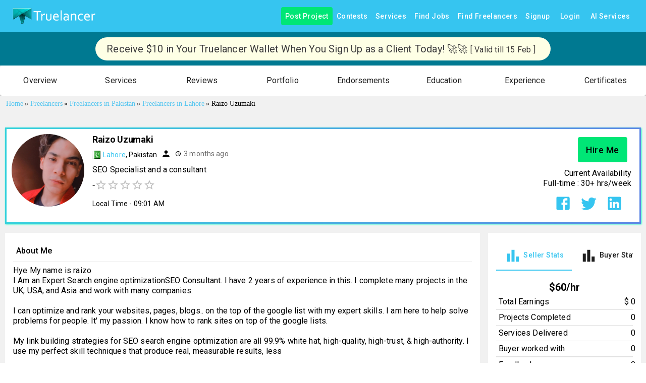

--- FILE ---
content_type: application/javascript; charset=utf-8
request_url: https://www.truelancer.com/_next/static/chunks/48990-50013252129556aa.js
body_size: 5692
content:
"use strict";(self.webpackChunk_N_E=self.webpackChunk_N_E||[]).push([[48990],{1436:function(e,t,o){var n=o(63366),r=o(87462),a=o(67294),l=o(4953),i=o(94780),s=o(77657),d=o(51363),u=o(18885),p=o(84796),c=o(98311),m=o(85893);let v=["disableUnderline","components","componentsProps","fullWidth","hiddenLabel","inputComponent","multiline","slotProps","slots","type"],b=e=>{let{classes:t,disableUnderline:o}=e,n=(0,i.Z)({root:["root",!o&&"underline"],input:["input"]},c._,t);return(0,r.Z)({},t,n)},f=(0,d.ZP)(s.Ej,{shouldForwardProp:e=>(0,u.Z)(e)||"classes"===e,name:"MuiFilledInput",slot:"Root",overridesResolver:(e,t)=>{let{ownerState:o}=e;return[...(0,s.Gx)(e,t),!o.disableUnderline&&t.underline]}})(e=>{var t;let{theme:o,ownerState:n}=e,a="light"===o.palette.mode,l=a?"rgba(0, 0, 0, 0.06)":"rgba(255, 255, 255, 0.09)";return(0,r.Z)({position:"relative",backgroundColor:o.vars?o.vars.palette.FilledInput.bg:l,borderTopLeftRadius:(o.vars||o).shape.borderRadius,borderTopRightRadius:(o.vars||o).shape.borderRadius,transition:o.transitions.create("background-color",{duration:o.transitions.duration.shorter,easing:o.transitions.easing.easeOut}),"&:hover":{backgroundColor:o.vars?o.vars.palette.FilledInput.hoverBg:a?"rgba(0, 0, 0, 0.09)":"rgba(255, 255, 255, 0.13)","@media (hover: none)":{backgroundColor:o.vars?o.vars.palette.FilledInput.bg:l}},["&.".concat(c.Z.focused)]:{backgroundColor:o.vars?o.vars.palette.FilledInput.bg:l},["&.".concat(c.Z.disabled)]:{backgroundColor:o.vars?o.vars.palette.FilledInput.disabledBg:a?"rgba(0, 0, 0, 0.12)":"rgba(255, 255, 255, 0.12)"}},!n.disableUnderline&&{"&::after":{borderBottom:"2px solid ".concat(null==(t=(o.vars||o).palette[n.color||"primary"])?void 0:t.main),left:0,bottom:0,content:'""',position:"absolute",right:0,transform:"scaleX(0)",transition:o.transitions.create("transform",{duration:o.transitions.duration.shorter,easing:o.transitions.easing.easeOut}),pointerEvents:"none"},["&.".concat(c.Z.focused,":after")]:{transform:"scaleX(1) translateX(0)"},["&.".concat(c.Z.error)]:{"&::before, &::after":{borderBottomColor:(o.vars||o).palette.error.main}},"&::before":{borderBottom:"1px solid ".concat(o.vars?"rgba(".concat(o.vars.palette.common.onBackgroundChannel," / ").concat(o.vars.opacity.inputUnderline,")"):a?"rgba(0, 0, 0, 0.42)":"rgba(255, 255, 255, 0.7)"),left:0,bottom:0,content:'"\\00a0"',position:"absolute",right:0,transition:o.transitions.create("border-bottom-color",{duration:o.transitions.duration.shorter}),pointerEvents:"none"},["&:hover:not(.".concat(c.Z.disabled,", .").concat(c.Z.error,"):before")]:{borderBottom:"1px solid ".concat((o.vars||o).palette.text.primary)},["&.".concat(c.Z.disabled,":before")]:{borderBottomStyle:"dotted"}},n.startAdornment&&{paddingLeft:12},n.endAdornment&&{paddingRight:12},n.multiline&&(0,r.Z)({padding:"25px 12px 8px"},"small"===n.size&&{paddingTop:21,paddingBottom:4},n.hiddenLabel&&{paddingTop:16,paddingBottom:17},n.hiddenLabel&&"small"===n.size&&{paddingTop:8,paddingBottom:9}))}),Z=(0,d.ZP)(s.rA,{name:"MuiFilledInput",slot:"Input",overridesResolver:s._o})(e=>{let{theme:t,ownerState:o}=e;return(0,r.Z)({paddingTop:25,paddingRight:12,paddingBottom:8,paddingLeft:12},!t.vars&&{"&:-webkit-autofill":{WebkitBoxShadow:"light"===t.palette.mode?null:"0 0 0 100px #266798 inset",WebkitTextFillColor:"light"===t.palette.mode?null:"#fff",caretColor:"light"===t.palette.mode?null:"#fff",borderTopLeftRadius:"inherit",borderTopRightRadius:"inherit"}},t.vars&&{"&:-webkit-autofill":{borderTopLeftRadius:"inherit",borderTopRightRadius:"inherit"},[t.getColorSchemeSelector("dark")]:{"&:-webkit-autofill":{WebkitBoxShadow:"0 0 0 100px #266798 inset",WebkitTextFillColor:"#fff",caretColor:"#fff"}}},"small"===o.size&&{paddingTop:21,paddingBottom:4},o.hiddenLabel&&{paddingTop:16,paddingBottom:17},o.startAdornment&&{paddingLeft:0},o.endAdornment&&{paddingRight:0},o.hiddenLabel&&"small"===o.size&&{paddingTop:8,paddingBottom:9},o.multiline&&{paddingTop:0,paddingBottom:0,paddingLeft:0,paddingRight:0})}),g=a.forwardRef(function(e,t){var o,a,i,d;let u=(0,p.i)({props:e,name:"MuiFilledInput"}),{components:c={},componentsProps:g,fullWidth:h=!1,inputComponent:x="input",multiline:P=!1,slotProps:R,slots:y={},type:S="text"}=u,w=(0,n.Z)(u,v),I=(0,r.Z)({},u,{fullWidth:h,inputComponent:x,multiline:P,type:S}),C=b(u),k={root:{ownerState:I},input:{ownerState:I}},B=(null!=R?R:g)?(0,l.Z)(k,null!=R?R:g):k,M=null!=(o=null!=(a=y.root)?a:c.Root)?o:f,F=null!=(i=null!=(d=y.input)?d:c.Input)?i:Z;return(0,m.jsx)(s.ZP,(0,r.Z)({slots:{root:M,input:F},componentsProps:B,fullWidth:h,inputComponent:x,multiline:P,ref:t,type:S},w,{classes:C}))});g.muiName="Input",t.Z=g},98311:function(e,t,o){o.d(t,{_:function(){return i}});var n=o(87462),r=o(1588),a=o(34867),l=o(33151);function i(e){return(0,a.ZP)("MuiFilledInput",e)}let s=(0,n.Z)({},l.Z,(0,r.Z)("MuiFilledInput",["root","underline","input"]));t.Z=s},24541:function(e,t,o){var n=o(63366),r=o(87462),a=o(67294),l=o(94780),i=o(4953),s=o(77657),d=o(51363),u=o(18885),p=o(84796),c=o(51602),m=o(85893);let v=["disableUnderline","components","componentsProps","fullWidth","inputComponent","multiline","slotProps","slots","type"],b=e=>{let{classes:t,disableUnderline:o}=e,n=(0,l.Z)({root:["root",!o&&"underline"],input:["input"]},c.l,t);return(0,r.Z)({},t,n)},f=(0,d.ZP)(s.Ej,{shouldForwardProp:e=>(0,u.Z)(e)||"classes"===e,name:"MuiInput",slot:"Root",overridesResolver:(e,t)=>{let{ownerState:o}=e;return[...(0,s.Gx)(e,t),!o.disableUnderline&&t.underline]}})(e=>{let{theme:t,ownerState:o}=e,n="light"===t.palette.mode?"rgba(0, 0, 0, 0.42)":"rgba(255, 255, 255, 0.7)";return t.vars&&(n="rgba(".concat(t.vars.palette.common.onBackgroundChannel," / ").concat(t.vars.opacity.inputUnderline,")")),(0,r.Z)({position:"relative"},o.formControl&&{"label + &":{marginTop:16}},!o.disableUnderline&&{"&::after":{borderBottom:"2px solid ".concat((t.vars||t).palette[o.color].main),left:0,bottom:0,content:'""',position:"absolute",right:0,transform:"scaleX(0)",transition:t.transitions.create("transform",{duration:t.transitions.duration.shorter,easing:t.transitions.easing.easeOut}),pointerEvents:"none"},["&.".concat(c.Z.focused,":after")]:{transform:"scaleX(1) translateX(0)"},["&.".concat(c.Z.error)]:{"&::before, &::after":{borderBottomColor:(t.vars||t).palette.error.main}},"&::before":{borderBottom:"1px solid ".concat(n),left:0,bottom:0,content:'"\\00a0"',position:"absolute",right:0,transition:t.transitions.create("border-bottom-color",{duration:t.transitions.duration.shorter}),pointerEvents:"none"},["&:hover:not(.".concat(c.Z.disabled,", .").concat(c.Z.error,"):before")]:{borderBottom:"2px solid ".concat((t.vars||t).palette.text.primary),"@media (hover: none)":{borderBottom:"1px solid ".concat(n)}},["&.".concat(c.Z.disabled,":before")]:{borderBottomStyle:"dotted"}})}),Z=(0,d.ZP)(s.rA,{name:"MuiInput",slot:"Input",overridesResolver:s._o})({}),g=a.forwardRef(function(e,t){var o,a,l,d;let u=(0,p.i)({props:e,name:"MuiInput"}),{disableUnderline:c,components:g={},componentsProps:h,fullWidth:x=!1,inputComponent:P="input",multiline:R=!1,slotProps:y,slots:S={},type:w="text"}=u,I=(0,n.Z)(u,v),C=b(u),k={root:{ownerState:{disableUnderline:c}}},B=(null!=y?y:h)?(0,i.Z)(null!=y?y:h,k):k,M=null!=(o=null!=(a=S.root)?a:g.Root)?o:f,F=null!=(l=null!=(d=S.input)?d:g.Input)?l:Z;return(0,m.jsx)(s.ZP,(0,r.Z)({slots:{root:M,input:F},slotProps:B,fullWidth:x,inputComponent:P,multiline:R,ref:t,type:w},I,{classes:C}))});g.muiName="Input",t.Z=g},51602:function(e,t,o){o.d(t,{l:function(){return i}});var n=o(87462),r=o(1588),a=o(34867),l=o(33151);function i(e){return(0,a.ZP)("MuiInput",e)}let s=(0,n.Z)({},l.Z,(0,r.Z)("MuiInput",["root","underline","input"]));t.Z=s},62403:function(e,t,o){o.d(t,{SJ:function(){return Z},wU:function(){return b}});var n=o(63366),r=o(87462),a=o(67294),l=o(90512),i=o(94780),s=o(48574),d=o(17360),u=o(51363),p=o(18885),c=o(85893);let m=["className","disabled","error","IconComponent","inputRef","variant"],v=e=>{let{classes:t,variant:o,disabled:n,multiple:r,open:a,error:l}=e,u={select:["select",o,n&&"disabled",r&&"multiple",l&&"error"],icon:["icon","icon".concat((0,s.Z)(o)),a&&"iconOpen",n&&"disabled"]};return(0,i.Z)(u,d.f,t)},b=e=>{let{ownerState:t,theme:o}=e;return(0,r.Z)({MozAppearance:"none",WebkitAppearance:"none",userSelect:"none",borderRadius:0,cursor:"pointer","&:focus":(0,r.Z)({},o.vars?{backgroundColor:"rgba(".concat(o.vars.palette.common.onBackgroundChannel," / 0.05)")}:{backgroundColor:"light"===o.palette.mode?"rgba(0, 0, 0, 0.05)":"rgba(255, 255, 255, 0.05)"},{borderRadius:0}),"&::-ms-expand":{display:"none"},["&.".concat(d.Z.disabled)]:{cursor:"default"},"&[multiple]":{height:"auto"},"&:not([multiple]) option, &:not([multiple]) optgroup":{backgroundColor:(o.vars||o).palette.background.paper},"&&&":{paddingRight:24,minWidth:16}},"filled"===t.variant&&{"&&&":{paddingRight:32}},"outlined"===t.variant&&{borderRadius:(o.vars||o).shape.borderRadius,"&:focus":{borderRadius:(o.vars||o).shape.borderRadius},"&&&":{paddingRight:32}})},f=(0,u.ZP)("select",{name:"MuiNativeSelect",slot:"Select",shouldForwardProp:p.Z,overridesResolver:(e,t)=>{let{ownerState:o}=e;return[t.select,t[o.variant],o.error&&t.error,{["&.".concat(d.Z.multiple)]:t.multiple}]}})(b),Z=e=>{let{ownerState:t,theme:o}=e;return(0,r.Z)({position:"absolute",right:0,top:"calc(50% - .5em)",pointerEvents:"none",color:(o.vars||o).palette.action.active,["&.".concat(d.Z.disabled)]:{color:(o.vars||o).palette.action.disabled}},t.open&&{transform:"rotate(180deg)"},"filled"===t.variant&&{right:7},"outlined"===t.variant&&{right:7})},g=(0,u.ZP)("svg",{name:"MuiNativeSelect",slot:"Icon",overridesResolver:(e,t)=>{let{ownerState:o}=e;return[t.icon,o.variant&&t["icon".concat((0,s.Z)(o.variant))],o.open&&t.iconOpen]}})(Z),h=a.forwardRef(function(e,t){let{className:o,disabled:i,error:s,IconComponent:d,inputRef:u,variant:p="standard"}=e,b=(0,n.Z)(e,m),Z=(0,r.Z)({},e,{disabled:i,variant:p,error:s}),h=v(Z);return(0,c.jsxs)(a.Fragment,{children:[(0,c.jsx)(f,(0,r.Z)({ownerState:Z,className:(0,l.Z)(h.select,o),disabled:i,ref:u||t},b)),e.multiple?null:(0,c.jsx)(g,{as:d,ownerState:Z,className:h.icon})]})});t.ZP=h},17360:function(e,t,o){o.d(t,{f:function(){return a}});var n=o(1588),r=o(34867);function a(e){return(0,r.ZP)("MuiNativeSelect",e)}let l=(0,n.Z)("MuiNativeSelect",["root","select","multiple","filled","outlined","standard","disabled","icon","iconOpen","iconFilled","iconOutlined","iconStandard","nativeInput","error"]);t.Z=l},48990:function(e,t,o){o.d(t,{Z:function(){return G}});var n,r=o(87462),a=o(63366),l=o(67294),i=o(90512),s=o(4953),d=o(57907),u=o(56535),p=o(94780),c=o(92996),m=o(48211),v=o(48574),b=o(92323),f=o(62403),Z=o(78838),g=o(51363),h=o(6897),x=o(35075),P=o(64077),R=o(19821),y=o(85893);let S=["aria-describedby","aria-label","autoFocus","autoWidth","children","className","defaultOpen","defaultValue","disabled","displayEmpty","error","IconComponent","inputRef","labelId","MenuProps","multiple","name","onBlur","onChange","onClose","onFocus","onOpen","open","readOnly","renderValue","SelectDisplayProps","tabIndex","type","value","variant"],w=(0,g.ZP)("div",{name:"MuiSelect",slot:"Select",overridesResolver:(e,t)=>{let{ownerState:o}=e;return[{["&.".concat(R.Z.select)]:t.select},{["&.".concat(R.Z.select)]:t[o.variant]},{["&.".concat(R.Z.error)]:t.error},{["&.".concat(R.Z.multiple)]:t.multiple}]}})(f.wU,{["&.".concat(R.Z.select)]:{height:"auto",minHeight:"1.4375em",textOverflow:"ellipsis",whiteSpace:"nowrap",overflow:"hidden"}}),I=(0,g.ZP)("svg",{name:"MuiSelect",slot:"Icon",overridesResolver:(e,t)=>{let{ownerState:o}=e;return[t.icon,o.variant&&t["icon".concat((0,v.Z)(o.variant))],o.open&&t.iconOpen]}})(f.SJ),C=(0,g.ZP)("input",{shouldForwardProp:e=>(0,h.Z)(e)&&"classes"!==e,name:"MuiSelect",slot:"NativeInput",overridesResolver:(e,t)=>t.nativeInput})({bottom:0,left:0,position:"absolute",opacity:0,pointerEvents:"none",width:"100%",boxSizing:"border-box"});function k(e,t){return"object"==typeof t&&null!==t?e===t:String(e)===String(t)}let B=e=>{let{classes:t,variant:o,disabled:n,multiple:r,open:a,error:l}=e,i={select:["select",o,n&&"disabled",r&&"multiple",l&&"error"],icon:["icon","icon".concat((0,v.Z)(o)),a&&"iconOpen",n&&"disabled"],nativeInput:["nativeInput"]};return(0,p.Z)(i,R.o,t)},M=l.forwardRef(function(e,t){var o,s;let d,p,v;let{"aria-describedby":f,"aria-label":g,autoFocus:h,autoWidth:R,children:M,className:F,defaultOpen:E,defaultValue:j,disabled:N,displayEmpty:O,error:A=!1,IconComponent:T,inputRef:L,labelId:W,MenuProps:U={},multiple:D,name:z,onBlur:_,onChange:X,onClose:K,onFocus:V,onOpen:G,open:H,readOnly:J,renderValue:q,SelectDisplayProps:Q={},tabIndex:Y,value:$,variant:ee="standard"}=e,et=(0,a.Z)(e,S),[eo,en]=(0,P.Z)({controlled:$,default:j,name:"Select"}),[er,ea]=(0,P.Z)({controlled:H,default:E,name:"Select"}),el=l.useRef(null),ei=l.useRef(null),[es,ed]=l.useState(null),{current:eu}=l.useRef(null!=H),[ep,ec]=l.useState(),em=(0,x.Z)(t,L),ev=l.useCallback(e=>{ei.current=e,e&&ed(e)},[]),eb=null==es?void 0:es.parentNode;l.useImperativeHandle(em,()=>({focus:()=>{ei.current.focus()},node:el.current,value:eo}),[eo]),l.useEffect(()=>{E&&er&&es&&!eu&&(ec(R?null:eb.clientWidth),ei.current.focus())},[es,R]),l.useEffect(()=>{h&&ei.current.focus()},[h]),l.useEffect(()=>{if(!W)return;let e=(0,m.Z)(ei.current).getElementById(W);if(e){let t=()=>{getSelection().isCollapsed&&ei.current.focus()};return e.addEventListener("click",t),()=>{e.removeEventListener("click",t)}}},[W]);let ef=(e,t)=>{e?G&&G(t):K&&K(t),eu||(ec(R?null:eb.clientWidth),ea(e))},eZ=l.Children.toArray(M),eg=e=>t=>{let o;if(t.currentTarget.hasAttribute("tabindex")){if(D){o=Array.isArray(eo)?eo.slice():[];let t=eo.indexOf(e.props.value);-1===t?o.push(e.props.value):o.splice(t,1)}else o=e.props.value;if(e.props.onClick&&e.props.onClick(t),eo!==o&&(en(o),X)){let n=t.nativeEvent||t,r=new n.constructor(n.type,n);Object.defineProperty(r,"target",{writable:!0,value:{value:o,name:z}}),X(r,e)}D||ef(!1,t)}},eh=null!==es&&er;delete et["aria-invalid"];let ex=[],eP=!1;((0,Z.vd)({value:eo})||O)&&(q?d=q(eo):eP=!0);let eR=eZ.map(e=>{let t;if(!l.isValidElement(e))return null;if(D){if(!Array.isArray(eo))throw Error((0,u.Z)(2));(t=eo.some(t=>k(t,e.props.value)))&&eP&&ex.push(e.props.children)}else(t=k(eo,e.props.value))&&eP&&(p=e.props.children);return l.cloneElement(e,{"aria-selected":t?"true":"false",onClick:eg(e),onKeyUp:t=>{" "===t.key&&t.preventDefault(),e.props.onKeyUp&&e.props.onKeyUp(t)},role:"option",selected:t,value:void 0,"data-value":e.props.value})});eP&&(d=D?0===ex.length?null:ex.reduce((e,t,o)=>(e.push(t),o<ex.length-1&&e.push(", "),e),[]):p);let ey=ep;!R&&eu&&es&&(ey=eb.clientWidth),v=void 0!==Y?Y:N?null:0;let eS=Q.id||(z?"mui-component-select-".concat(z):void 0),ew=(0,r.Z)({},e,{variant:ee,value:eo,open:eh,error:A}),eI=B(ew),eC=(0,r.Z)({},U.PaperProps,null==(o=U.slotProps)?void 0:o.paper),ek=(0,c.Z)();return(0,y.jsxs)(l.Fragment,{children:[(0,y.jsx)(w,(0,r.Z)({ref:ev,tabIndex:v,role:"combobox","aria-controls":ek,"aria-disabled":N?"true":void 0,"aria-expanded":eh?"true":"false","aria-haspopup":"listbox","aria-label":g,"aria-labelledby":[W,eS].filter(Boolean).join(" ")||void 0,"aria-describedby":f,onKeyDown:e=>{J||-1===[" ","ArrowUp","ArrowDown","Enter"].indexOf(e.key)||(e.preventDefault(),ef(!0,e))},onMouseDown:N||J?null:e=>{0===e.button&&(e.preventDefault(),ei.current.focus(),ef(!0,e))},onBlur:e=>{!eh&&_&&(Object.defineProperty(e,"target",{writable:!0,value:{value:eo,name:z}}),_(e))},onFocus:V},Q,{ownerState:ew,className:(0,i.Z)(Q.className,eI.select,F),id:eS,children:null!=(s=d)&&("string"!=typeof s||s.trim())?d:n||(n=(0,y.jsx)("span",{className:"notranslate",children:"​"}))})),(0,y.jsx)(C,(0,r.Z)({"aria-invalid":A,value:Array.isArray(eo)?eo.join(","):eo,name:z,ref:el,"aria-hidden":!0,onChange:e=>{let t=eZ.find(t=>t.props.value===e.target.value);void 0!==t&&(en(t.props.value),X&&X(e,t))},tabIndex:-1,disabled:N,className:eI.nativeInput,autoFocus:h,ownerState:ew},et)),(0,y.jsx)(I,{as:T,className:eI.icon,ownerState:ew}),(0,y.jsx)(b.Z,(0,r.Z)({id:"menu-".concat(z||""),anchorEl:eb,open:eh,onClose:e=>{ef(!1,e)},anchorOrigin:{vertical:"bottom",horizontal:"center"},transformOrigin:{vertical:"top",horizontal:"center"}},U,{MenuListProps:(0,r.Z)({"aria-labelledby":W,role:"listbox","aria-multiselectable":D?"true":void 0,disableListWrap:!0,id:ek},U.MenuListProps),slotProps:(0,r.Z)({},U.slotProps,{paper:(0,r.Z)({},eC,{style:(0,r.Z)({minWidth:ey},null!=eC?eC.style:null)})}),children:eR}))]})});var F=o(4150),E=o(38210),j=o(48960),N=o(24541),O=o(1436),A=o(81723),T=o(84796),L=o(18885);let W=["autoWidth","children","classes","className","defaultOpen","displayEmpty","IconComponent","id","input","inputProps","label","labelId","MenuProps","multiple","native","onClose","onOpen","open","renderValue","SelectDisplayProps","variant"],U=["root"],D=e=>{let{classes:t}=e;return t},z={name:"MuiSelect",overridesResolver:(e,t)=>t.root,shouldForwardProp:e=>(0,L.Z)(e)&&"variant"!==e,slot:"Root"},_=(0,g.ZP)(N.Z,z)(""),X=(0,g.ZP)(A.Z,z)(""),K=(0,g.ZP)(O.Z,z)(""),V=l.forwardRef(function(e,t){let o=(0,T.i)({name:"MuiSelect",props:e}),{autoWidth:n=!1,children:u,classes:p={},className:c,defaultOpen:m=!1,displayEmpty:v=!1,IconComponent:b=j.Z,id:Z,input:g,inputProps:h,label:P,labelId:R,MenuProps:S,multiple:w=!1,native:I=!1,onClose:C,onOpen:k,open:B,renderValue:N,SelectDisplayProps:O,variant:A="outlined"}=o,L=(0,a.Z)(o,W),z=I?f.ZP:M,V=(0,E.Z)(),G=(0,F.Z)({props:o,muiFormControl:V,states:["variant","error"]}),H=G.variant||A,J=(0,r.Z)({},o,{variant:H,classes:p}),q=D(J),Q=(0,a.Z)(q,U),Y=g||({standard:(0,y.jsx)(_,{ownerState:J}),outlined:(0,y.jsx)(X,{label:P,ownerState:J}),filled:(0,y.jsx)(K,{ownerState:J})})[H],$=(0,x.Z)(t,(0,d.Z)(Y));return(0,y.jsx)(l.Fragment,{children:l.cloneElement(Y,(0,r.Z)({inputComponent:z,inputProps:(0,r.Z)({children:u,error:G.error,IconComponent:b,variant:H,type:void 0,multiple:w},I?{id:Z}:{autoWidth:n,defaultOpen:m,displayEmpty:v,labelId:R,MenuProps:S,onClose:C,onOpen:k,open:B,renderValue:N,SelectDisplayProps:(0,r.Z)({id:Z},O)},h,{classes:h?(0,s.Z)(Q,h.classes):Q},g?g.props.inputProps:{})},(w&&I||v)&&"outlined"===H?{notched:!0}:{},{ref:$,className:(0,i.Z)(Y.props.className,c,q.root)},!g&&{variant:H},L))})});V.muiName="Select";var G=V},19821:function(e,t,o){o.d(t,{o:function(){return a}});var n=o(1588),r=o(34867);function a(e){return(0,r.ZP)("MuiSelect",e)}let l=(0,n.Z)("MuiSelect",["root","select","multiple","filled","outlined","standard","disabled","focused","icon","iconOpen","iconFilled","iconOutlined","iconStandard","nativeInput","error"]);t.Z=l},48960:function(e,t,o){o(67294);var n=o(34237),r=o(85893);t.Z=(0,n.Z)((0,r.jsx)("path",{d:"M7 10l5 5 5-5z"}),"ArrowDropDown")}}]);